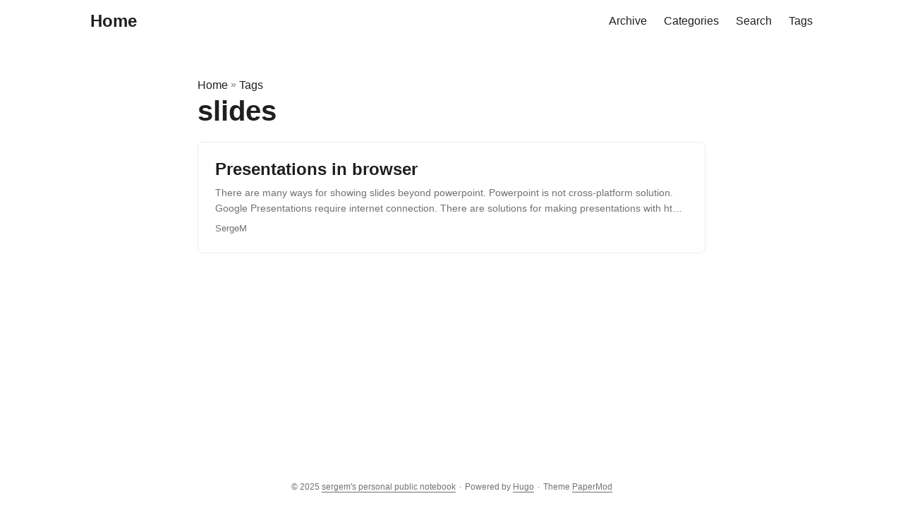

--- FILE ---
content_type: text/html; charset=utf-8
request_url: https://serge-m.github.io/tags/slides/
body_size: 2418
content:
<!doctype html><html lang=en dir=auto><head><meta charset=utf-8><meta http-equiv=x-ua-compatible content="IE=edge"><meta name=viewport content="width=device-width,initial-scale=1,shrink-to-fit=no"><meta name=robots content="index, follow"><title>slides | sergem's personal public notebook</title><meta name=keywords content><meta name=description content="Personal public notebook"><meta name=author content="serge-m"><link rel=canonical href=https://serge-m.github.io/tags/slides/><link href=/assets/css/stylesheet.min.6d98a2276d0cb41ef459267b3ff3ef02df70a8f16b70bbc52b20568702bc90cf.css integrity="sha256-bZiiJ20MtB70WSZ7P/PvAt9wqPFrcLvFKyBWhwK8kM8=" rel="preload stylesheet" as=style><link rel=icon href=https://serge-m.github.io/favicon.ico><link rel=icon type=image/png sizes=16x16 href=https://serge-m.github.io/favicon-16x16.png><link rel=icon type=image/png sizes=32x32 href=https://serge-m.github.io/favicon-32x32.png><link rel=apple-touch-icon href=https://serge-m.github.io/apple-touch-icon.png><link rel=mask-icon href=https://serge-m.github.io/safari-pinned-tab.svg><meta name=theme-color content="#2e2e33"><meta name=msapplication-TileColor content="#2e2e33"><meta name=generator content="Hugo 0.113.0"><link rel=alternate type=application/rss+xml href=https://serge-m.github.io/tags/slides/index.xml><script type=application/javascript>var doNotTrack=!1;doNotTrack||(function(e,t,n,s,o,i,a){e.GoogleAnalyticsObject=o,e[o]=e[o]||function(){(e[o].q=e[o].q||[]).push(arguments)},e[o].l=1*new Date,i=t.createElement(n),a=t.getElementsByTagName(n)[0],i.async=1,i.src=s,a.parentNode.insertBefore(i,a)}(window,document,"script","https://www.google-analytics.com/analytics.js","ga"),ga("create","UA-40853494-2","auto"),ga("send","pageview"))</script><meta property="og:title" content="slides"><meta property="og:description" content="Personal public notebook"><meta property="og:type" content="website"><meta property="og:url" content="https://serge-m.github.io/tags/slides/"><meta property="og:image" content="https://serge-m.github.io/papermod-cover.png"><meta name=twitter:card content="summary_large_image"><meta name=twitter:image content="https://serge-m.github.io/papermod-cover.png"><meta name=twitter:title content="slides"><meta name=twitter:description content="Personal public notebook"></head><body class=list id=top><script>window.matchMedia("(prefers-color-scheme: dark)").matches&&document.body.classList.add("dark")</script><noscript><style type=text/css>#theme-toggle,.top-link{display:none}</style><style>@media(prefers-color-scheme:dark){:root{--theme:#1d1e20;--entry:#2e2e33;--primary:rgba(255, 255, 255, 0.84);--secondary:rgba(255, 255, 255, 0.56);--tertiary:rgba(255, 255, 255, 0.16);--content:rgba(255, 255, 255, 0.74);--hljs-bg:#2e2e33;--code-bg:#37383e;--border:#333}.list{background:var(--theme)}.list:not(.dark)::-webkit-scrollbar-track{background:0 0}.list:not(.dark)::-webkit-scrollbar-thumb{border-color:var(--theme)}}</style></noscript><header class=header><nav class=nav><div class=logo><a href=https://serge-m.github.io/ accesskey=h title="Home (Alt + H)">Home</a>
<span class=logo-switches></span></div><ul id=menu onscroll=menu_on_scroll()><li><a href=https://serge-m.github.io/archives title=Archive><span>Archive</span></a></li><li><a href=https://serge-m.github.io/categories/ title=Categories><span>Categories</span></a></li><li><a href=https://serge-m.github.io/search/ title="Search (Alt + /)" accesskey=/><span>Search</span></a></li><li><a href=https://serge-m.github.io/tags/ title=Tags><span>Tags</span></a></li></ul></nav></header><main class=main><header class=page-header><div class=breadcrumbs><a href=https://serge-m.github.io/>Home</a>&nbsp;»&nbsp;<a href=https://serge-m.github.io/tags/>Tags</a></div><h1>slides</h1></header><article class="post-entry tag-entry"><header class=entry-header><h2>Presentations in browser</h2></header><section class=entry-content><p>There are many ways for showing slides beyond powerpoint.
Powerpoint is not cross-platform solution. Google Presentations require internet connection.
There are solutions for making presentations with html and javascript:
reveal.js – more powerful, flexible formats, markdown support, plots a splugins remark many others : https://en.wikipedia.org/wiki/Web-based_slideshow RevealJS example: [https://revealjs.com/#/]
Remark Example Example of html code for 3-slides presentaiton from github of the project:
1 2 3 4 5 6 7 8 9 10 11 12 13 14 15 16 17 18 19 20 21 22 23 24 25 26 27 28 29 30 31 32 33 34 35 36 37 38 39 40 41 42 43 44 45 &lt;!...</p></section><footer class=entry-footer>SergeM</footer><a class=entry-link aria-label="post link to Presentations in browser" href=https://serge-m.github.io/posts/presentations-in-browser/></a></article></main><footer class=footer><span>&copy; 2025 <a href=https://serge-m.github.io/>sergem's personal public notebook</a></span>
<span>&#183;</span>
<span>Powered by <a href=https://gohugo.io/ rel="noopener noreferrer" target=_blank>Hugo</a></span>
<span>&#183;</span>
<span>Theme <a href=https://git.io/hugopapermod rel=noopener target=_blank>PaperMod</a></span></footer><a href=#top aria-label="go to top" title="Go to Top (Alt + G)"><button class=top-link id=top-link type=button accesskey=g><svg xmlns="http://www.w3.org/2000/svg" viewBox="0 0 12 6" fill="currentcolor"><path d="M12 6H0l6-6z"/></svg></button></a>
<script>window.onload=function(){localStorage.getItem("menu-scroll-position")&&(document.getElementById("menu").scrollLeft=localStorage.getItem("menu-scroll-position"))};function menu_on_scroll(){localStorage.setItem("menu-scroll-position",document.getElementById("menu").scrollLeft)}document.querySelectorAll('a[href^="#"]').forEach(e=>{e.addEventListener("click",function(e){e.preventDefault();var t=this.getAttribute("href").substr(1);window.matchMedia("(prefers-reduced-motion: reduce)").matches?document.querySelector(`[id='${decodeURIComponent(t)}']`).scrollIntoView():document.querySelector(`[id='${decodeURIComponent(t)}']`).scrollIntoView({behavior:"smooth"}),t==="top"?history.replaceState(null,null," "):history.pushState(null,null,`#${t}`)})})</script><script>var mybutton=document.getElementById("top-link");window.onscroll=function(){document.body.scrollTop>800||document.documentElement.scrollTop>800?(mybutton.style.visibility="visible",mybutton.style.opacity="1"):(mybutton.style.visibility="hidden",mybutton.style.opacity="0")}</script></body></html>

--- FILE ---
content_type: text/plain
request_url: https://www.google-analytics.com/j/collect?v=1&_v=j102&a=1471224715&t=pageview&_s=1&dl=https%3A%2F%2Fserge-m.github.io%2Ftags%2Fslides%2F&ul=en-us%40posix&dt=slides%20%7C%20sergem%27s%20personal%20public%20notebook&sr=1280x720&vp=1280x720&_u=IEBAAEABAAAAACAAI~&jid=1662002428&gjid=340547138&cid=1401801109.1768999556&tid=UA-40853494-2&_gid=1110489597.1768999556&_r=1&_slc=1&z=502304360
body_size: -451
content:
2,cG-8PYZJBBMY3